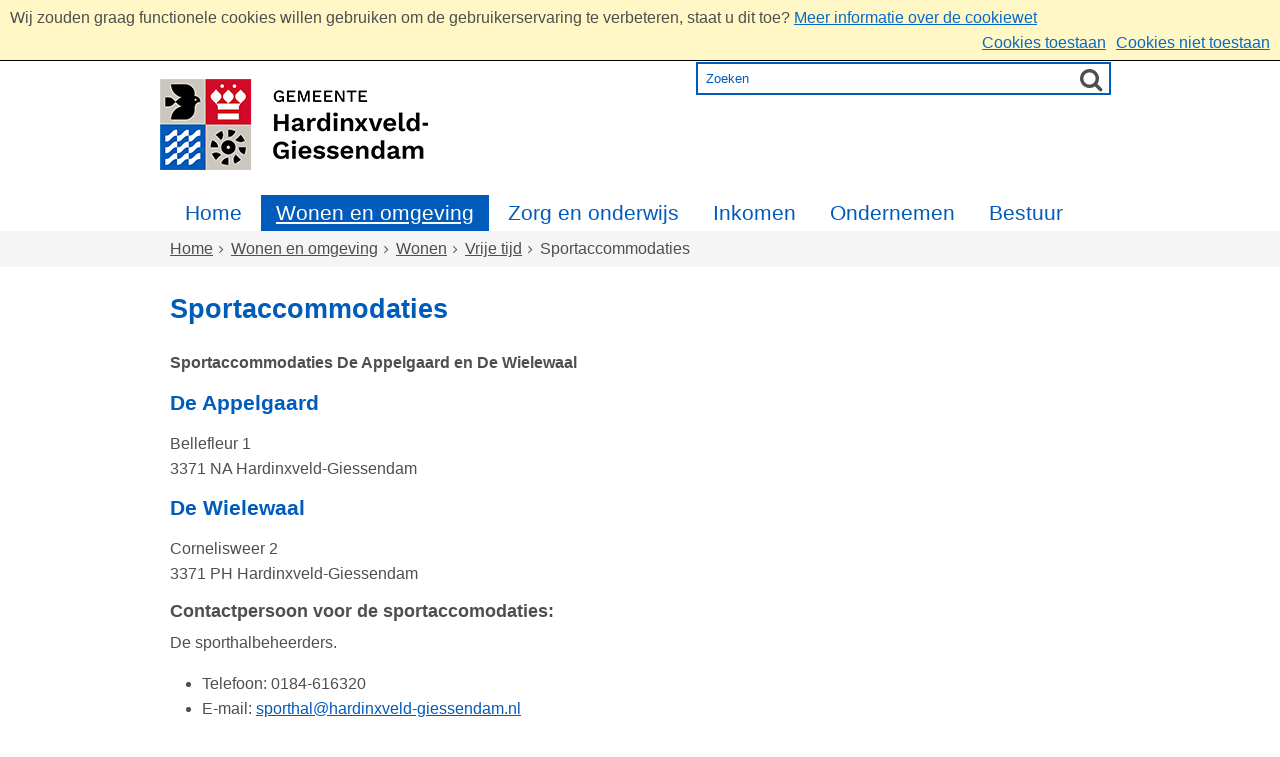

--- FILE ---
content_type: text/html;charset=UTF-8
request_url: https://www.hardinxveld-giessendam.nl/Wonen_en_omgeving/Wonen/Vrije_tijd/Sportaccommodaties
body_size: 7361
content:
<!DOCTYPE html>
<html xml:lang="nl" lang="nl">
	<head><meta name="google-site-verification" content="k-iHvJInUdSd9FH-MUyxEFyzQd4TxERzz8uSvlYvwPg"/>
	<meta http-equiv="Content-type" content="text/html; charset=UTF-8" />

	<title>Sportaccommodaties - Gemeente Hardinxveld-Giessendam</title>
	<meta name="description" content="Sportaccommodaties De Appelgaard en De Wielewaal"/>
		<meta name="keywords" content="Sporthal,Wielewaal,Appelgaard,sport,hal"/>
	<meta property="og:type" content="article"/>
		<meta property="og:title" content="Sportaccommodaties"/>
		<meta property="og:description" content="Sportaccommodaties De Appelgaard en De Wielewaal"/>
		<meta property="og:url" content="https://www.hardinxveld-giessendam.nl/Wonen_en_omgeving/Wonen/Vrije_tijd/Sportaccommodaties"/>
		<meta name="twitter:card" content="summary_large_image" />
		<meta name="twitter:title" content="Sportaccommodaties" />
		<meta name="twitter:description" content="Sportaccommodaties De Appelgaard en De Wielewaal" />
		<meta name="twitter:card" content="summary_large_image" />
	<meta name="twitter:title" content="Sportaccommodaties" />
	<meta name="twitter:description" content="Sportaccommodaties De Appelgaard en De Wielewaal" />
	<meta name="viewport" content="width=device-width, initial-scale=1.0, user-scalable=1" />

	<link rel="shortcut icon" href="/favicon.ico?objectid=ec885e7e-dc9d-4c51-80b3-4d17b685b94f" />
	<link rel="stylesheet" media="all" href="/styles/default/fonts/font-awesome-4.7.0/css/font-awesome.min.css"/>

	<link rel="stylesheet" media="all" href="/styles/default/screen.css.jsp?colors=FFFFFF;749DBD;005BBB;FFFFFF;D20A29;FFFFFF;&amp;webfontheader=&amp;webfont=&amp;webfontsize=" />
	<link rel="stylesheet" media="all" href="/styles/default/modules.css.jsp?colors=FFFFFF;749DBD;005BBB;FFFFFF;D20A29;FFFFFF;" />

	<link rel="stylesheet" media="print" href="/styles/default/print.css.jsp" />

	<link rel="stylesheet" href="/styles/default/pdc.css.jsp?colors=FFFFFF;749DBD;005BBB;FFFFFF;D20A29;FFFFFF;" />
	<link href="/ds?action=WebsiteCss&amp;objectid=c53f3e50-7b86-4e5b-b419-0f4050240ac9" rel="stylesheet" />

	<link rel="stylesheet" media="all" href="/styles/default/responsive.css.jsp?colors=FFFFFF;749DBD;005BBB;FFFFFF;D20A29;FFFFFF;" />
	
	<script src="/wro/prototype.js"></script>
	<script src="/wro/effects.js"></script>
	<script src="/wro/builder.js"></script>
	<script src="/wro/dragdrop.js"></script>
	<script src="/wro/controls.js"></script>
	<script src="/wro/slider.js"></script>
	<script defer src="/js/custom/modernizr-custom.js"></script>
	<script src="/js/custom/jquery-3.7.1.min.js"></script>

	<script src="/wro/accessiblenav.js"></script>
	<script defer src="/wro/toggler.js"></script>
	<script defer src="/js/custom/toptasks.js"></script>
<link rel="stylesheet" href="https://cdn.jsdelivr.net/npm/swiper@11/swiper-bundle.min.css" />

   <style nonce="Yzk4Yjk3ZWItY2YzMy00OTI5LWJhMjctZmJlNmVkMzI2NWM0"></style>

	<script nonce="Yzk4Yjk3ZWItY2YzMy00OTI5LWJhMjctZmJlNmVkMzI2NWM0">
		var std_websiteobjectid = "ec885e7e-dc9d-4c51-80b3-4d17b685b94f";
		var ites = "ec885e7e-dc9d-4c51-80b3-4d17b685b94f";
		var contextpath = "",
			stylesPath = contextpath + "/styles/default",
			mapsKey = "",
        	cookiebartype = "false";
	</script>

	<script nonce="Yzk4Yjk3ZWItY2YzMy00OTI5LWJhMjctZmJlNmVkMzI2NWM0">
			
				var cookiePolicyPage = "/Over_deze_website/Cookie_policy";
			
            var cookiebartype = "default";
		</script>
		<script defer src="/wro/cookie_check.js"></script>
	<script src="/wro/default.js"></script>

	<script defer src="/js/lib/date-nl-NL.js"></script>
	<script defer src="/wro/calendar.js"></script>
	<script src="/js/simpleform.js"></script>
	<script nonce="Yzk4Yjk3ZWItY2YzMy00OTI5LWJhMjctZmJlNmVkMzI2NWM0">
            var emocracyinfinitescroll = false,
            emocracysubjects = '/inc/emocracy/subjects.jsp';
        </script>
    <script defer src="/js/emocracy.js"></script>
	

	<link rel="schema.DC" href="https://purl.org/dc/elements/1.1/" />
	<link rel="schema.DCTERMS" href="https://purl.org/dc/terms/" />
	<link rel="schema.OVERHEID" href="https://standaarden.overheid.nl/owms/4.0/xsd/owms.xsd" />
	<meta name="DC.title" content="Sportaccommodaties - Gemeente Hardinxveld-Giessendam" />
	<meta name="OVERHEID.organisationType" content="gemeente" />
	<meta name="DC.creator" content="Hardinxveld-Giessendam" />
	<meta name="DC.identifier" content="/content.jsp?objectid=c53f3e50-7b86-4e5b-b419-0f4050240ac9" />
	<link rel="apple-touch-icon" sizes="76x76" href="/mts?f=76" />
<link rel="apple-touch-icon" sizes="120x120" href="/mts?f=120" />
<link rel="apple-touch-icon" sizes="152x152" href="/mts?f=152" />
<link rel="apple-touch-icon" sizes="180x180" href="/mts?f=180" />
<meta name="msapplication-square70x70logo" content="/mts?f=70" />
<meta name="msapplication-square150x150logo" content="/mts?f=150" />
<meta name="msapplication-square310x310logo" content="/mts?f=310" />

<link href="/js/modaal/modaal.css" rel="stylesheet" />
<script type="text/javascript" src="/wro/modaal.js"></script>
<script type="text/javascript" nonce="Yzk4Yjk3ZWItY2YzMy00OTI5LWJhMjctZmJlNmVkMzI2NWM0">
	jQuery.noConflict();
	jQuery(document).ready(function($){
		$('img.new-modalLightbox').each(function() {
			$(this).wrap(function() {
		  		return "<a class='modalLightbox' aria-haspopup='dialog' aria-label='" + 'Toon originele formaat: ' + $(this).attr('alt') + "' href='" + $( this ).attr('src') + "' data-modaal-desc='" + $( this ).attr('alt') + "'></a>";
			});
		  });
		$('a.modalLightbox').modaal({
			type: 'image'
		});
	});
</script>

<script defer src="/js/lib/Chart.bundle.min.js"></script>
<script defer src="/wro/chartbuilder.js"></script>


<script nonce="Yzk4Yjk3ZWItY2YzMy00OTI5LWJhMjctZmJlNmVkMzI2NWM0">
    let root = document.documentElement;
    let AccessibilityFeature = Class.create({

        initialize: function (type, applied, className, titles) {
            this.type = type;
            this.applied = applied;
            this.className = className;
            this.titles = titles;

            
            this.getData();
        },
        
        getData: function getData() {
            let url = contextpath + "/ds?action=HandleSessionParam&type=read" + this.type;
            let calloptions = {
                method: "get",
                onSuccess: this.setApplied.bind(this),
                onFailure: this.setApplied.bind(this),
                onComplete: this.addButton.bind(this)
            }
            new Ajax.Request(url, calloptions);
        },
        setApplied: function setApplied(result) {
            this.applied = JSON.parse(result.responseJSON.message);
            if(this.applied === true) {
                this.applyFeature();
            }
        },
        
        setData: function setData() {
            let url = contextpath + "/ds?action=HandleSessionParam&type=write" + this.type + "&value=" + this.applied;
            let calloptions = {
                method: "get"
            }
            new Ajax.Request(url, calloptions);
        },
        
        addButton: function addButton() {
            let button = document.createElement("BUTTON");
            let language = document.documentElement.lang;

            if (this.titles[language] === undefined) {
                language = "nl";
            }
            button.setAttribute("role","switch");
            button.classList.add("switch");
            button.classList.add(this.className);
            if (this.applied === true) {
                button.classList.add("enabled");
                button.setAttribute("aria-checked","true");
                button.innerHTML = '<span class="hint">' + this.titles[language].titleEnabled + '</span>';
            } else {
                button.setAttribute("aria-checked","false");
                button.innerHTML = '<span class="hint">' + this.titles[language].title + '</span>';
            }
            button.addEventListener("click", function(event){
                event.preventDefault();
                if (this.applied === true) {
                    button.classList.remove("enabled");
                    button.setAttribute("aria-checked","false");
                    button.innerHTML = '<span class="hint">' + this.titles[language].title + '</span>';
                    this.applied = false;
                    this.disableFeature();
                    this.setData();
                } else {
                    button.classList.add("enabled");
                    button.setAttribute("aria-checked","true");
                    button.innerHTML = '<span class="hint">' + this.titles[language].titleEnabled + '</span>';
                    this.applied = true;
                    this.applyFeature();
                    this.setData();
                }
            }.bind(this));
            document.getElementById("container_" + this.className).appendChild(button);
        },
        
        applyFeature: function applyAccessibilityButtons() {
            root.classList.add(this.className);
            document.body.classList.add(this.className);
        },
        
        disableFeature: function Accessibility() {
            root.classList.remove(this.className);
            document.body.classList.remove(this.className);
        }
    });

    
    let DyslexiaFeature = Class.create();
    DyslexiaFeature.prototype = Object.extend(new AccessibilityFeature(), {
        applyFeature: function() {
            root.classList.add(this.className);
            document.body.classList.add(this.className);
            calculateMenuHeight();
        },
        disableFeature: function Accessibility() {
            root.classList.remove(this.className);
            document.body.classList.remove(this.className);
            calculateMenuHeight();
        }
    });

    
    let FontSizeFeature = Class.create();
    FontSizeFeature.prototype = Object.extend(new AccessibilityFeature(), {
        applyFeature: function() {
            root.classList.add(this.className);
            document.body.classList.add(this.className);
            calculateMenuHeight();
        },
        disableFeature: function Accessibility() {
            root.classList.remove(this.className);
            document.body.classList.remove(this.className);
            calculateMenuHeight();
        }
    });

    
    let TranslateFeature = Class.create();
    TranslateFeature.prototype = Object.extend(new AccessibilityFeature(), {
        applyFeature: function() {
            $j('#translate-wrap').addClass('opened');
            $j('.showtranslate').attr('aria-expanded',"true");
            $j('#translate-wrap').attr('aria-expanded',"true");
            $j('#translate-wrap').removeAttr("hidden");
            root.classList.add(this.className);
            document.body.classList.add(this.className);
            calculateMenuHeight();
        },
        disableFeature: function Accessibility() {
            $j('#translate-wrap').removeClass('opened')
            $j('#translate-wrap').attr('aria-expanded',"false");
            $j('#translate-wrap').attr("hidden",true);
            $j('.showtranslate').attr('aria-expanded',"false");
            root.classList.remove(this.className);
            document.body.classList.remove(this.className);
            calculateMenuHeight();
        },
    });

    document.addEventListener('click', function handleClickOutsideBox(event) {
        if(document.getElementById("container_translate") !== undefined && document.getElementById("container_translate") !== null){
            let button = document.getElementById("container_translate").querySelector("button");
            let translateBox = document.querySelector('#translatebox');
            if (!translateBox.contains(event.target) && event.target !== button && !isDescendant(event.target, "hint")) {
                if(button != null && button.classList.contains("enabled")) {
                    button.click();
                }
            }
        }
    });

    let calculateMenuHeight = function() {
        
        if (document.getElementById("dl-menu") !== null
            && document.getElementById("dl-menu").firstElementChild !== null
            && document.getElementById("dl-menu").lastElementChild !== null) {
            let offsetFirstMenuItem = 0;
            let offsetLastMenuItem = 0;
            if (document.getElementById("dl-menu").firstElementChild &&
                document.getElementById("dl-menu").firstElementChild instanceof HTMLLIElement) {
                //enkel menu
                offsetFirstMenuItem = document.getElementById("dl-menu").firstElementChild.offsetTop;
                offsetLastMenuItem = document.getElementById("dl-menu").lastElementChild.offsetTop;
            } else if (document.getElementById("dl-menu").firstElementChild.firstElementChild !== null &&
                document.getElementById("dl-menu").firstElementChild.lastElementChild != null &&
                document.getElementById("dl-menu").firstElementChild.lastElementChild instanceof HTMLLIElement) {
                //dubbel menu
                offsetFirstMenuItem = document.getElementById("dl-menu").firstElementChild.firstElementChild.offsetTop;
                offsetLastMenuItem = document.getElementById("dl-menu").firstElementChild.lastElementChild.offsetTop;
            }
            if (offsetLastMenuItem > offsetFirstMenuItem) {
                document.body.classList.add('main_menu_to_high');
            } else {
                document.body.classList.remove('main_menu_to_high');
            }
        }

        
        if (document.getElementById("dl-menu").querySelector('li.active ul') !== null
            && !document.getElementById("dl-menu").classList.contains("singlemenu")
            && document.getElementById("dl-menu").querySelectorAll('li.active ul li')[0] !== undefined) {
            let secondaryMenuHeight = document.getElementById("dl-menu").querySelector('li.active ul').offsetHeight;
            let secondaryMenuItemHeight = document.getElementById("dl-menu").querySelectorAll('li.active ul li')[0].offsetHeight;
            if (secondaryMenuHeight > (secondaryMenuItemHeight + 2)) {
                document.body.classList.add('secondary_menu_to_high');
            } else {
                document.body.classList.remove('secondary_menu_to_high');
            }
        }
    }

    document.observe('dom:loaded', function domloaded() {
        
    });

</script></head>
	<body class="menutype_horizontal no-js detail_aside
	     tinyblock_enabled 
        &#32;
        &#32;type_product
        ">
		<!-- Website background image -->
		<div id="wrapper">
			<div role="banner" class="header" id="header">

	<div class="keyboardlinks">
             <a class="skiplink to_content" href="#skipheader">Direct naar de inhoud van de pagina</a>
                <a class="skiplink to_mainmenu" href="#menu_wide">Direct naar het hoofdmenu</a>
                <a class="skiplink to_search" href="#quicksearch-keywords">Direct naar het zoekveld</a>
                </div>
        <div class="contentrow">
		<a id="logo" href="/Home" rel="home">
			<img id="logoimg" src="/dsresource?objectid=5f5fbdd7-70f4-496f-ae33-8b498f126d9a" alt="Logo Gemeente Hardinxveld-Giessendam, ga naar de homepage" />
			</a>
		<div id="tinyblock"><div class="toplinks">
                        </div>
					<form role="search" action="/Zoekresultaten" id="quicksearch" method="get" class="disableautocomplete" tabindex="-1">
	<p>
		<input type="hidden" name="searchbase" value="0" />
		<input type="hidden" name="searchrange" value="10" />
		<input type="hidden" name="searchpage" value="1" />
		<input type="hidden" name="nodelocation" value="ec885e7e-dc9d-4c51-80b3-4d17b685b94f" />
		<label for="quicksearch-keywords" class="offscreen">
			Zoeken</label>
		<input type="search" size="25" class="search text placeholder livesearch"
				
					placeholder="Zoeken"
				
				id="quicksearch-keywords" name="freetext" value="" />
		<button type="submit" class="submit" value="Zoek" aria-label="Zoek" >
			<span class="offscreen">Zoek</span>
		</button>
	</p>
	<div id="quicksearch-keywords_suggestions" class="livesearch" tabindex="-1"></div>
</form>
<div id="accessibility-tools" role="toolbar" aria-label="Toegankelijkheid opties" aria-controls="wrapper">
						</div>
				<div class="flex-br"></div>
                <div class="container-sessions" >
                    </div>
			</div>
		</div>
</div><div class="content-wrapper horizontal" id="readspeaker">

				<div class="home_left">
		<div class="nav" id="menu">
			<div id="menu_wide" role="navigation" aria-labelledby="menu-icon">
				<button id="menu-icon" aria-expanded="false" aria-label="Menu" type="button">MENU</button>
				<ul id="dl-menu" class="dl-wrapper menu-horizontal singlemenu dropdowntrigger  dropdown">
					<li class="odd first-child  homepage">
						<a  id="menu_number_1"  class="toplevellink menu_number_1 item-link
 type-landingpage" href="/Home">
									Home</a>
							</li>
					<li class="even  active">
						<a  id="menu_number_2"  class="toplevellink menu_number_2 item-link
 type-landingpage" href="/Wonen_en_omgeving">
									Wonen en omgeving</a>
							</li>
					<li class="odd ">
						<a  id="menu_number_3"  class="toplevellink menu_number_3 item-link
 type-landingpage" href="/Zorg_en_onderwijs">
									Zorg en onderwijs</a>
							</li>
					<li class="even ">
						<a  id="menu_number_4"  class="toplevellink menu_number_4 item-link
 type-landingpage" href="/Inkomen">
									Inkomen</a>
							</li>
					<li class="odd ">
						<a  id="menu_number_5"  class="toplevellink menu_number_5 item-link
 type-landingpage" href="/Ondernemen">
									Ondernemen</a>
							</li>
					<li class="even last-child ">
						<a  id="menu_number_6"  class="toplevellink menu_number_6 item-link
 type-landingpage" href="/Bestuur">
									Bestuur</a>
							</li>
					</ul>
			</div>
		</div>
	</div>

    <div id="skipheader"></div>
<!--ROW 1-->
				<div id="row1" class="row1_breadcrumb">
					<div class="contentrow">
						<nav aria-label="Kruimelpad" class="nav breadcrumbs ">
							<ol>
	<li>
	<a class="first-child"  href="/Home" rel="home">Home</a>
		</li>
	<li>
			<a href="/Wonen_en_omgeving">Wonen en omgeving</a>
			</li>
		<li>
			<a href="/Wonen_en_omgeving/Wonen">Wonen</a>
			</li>
		<li>
			<a href="/Wonen_en_omgeving/Wonen/Vrije_tijd">Vrije tijd</a>
			</li>
		<li class="current-page" aria-current="page">
					Sportaccommodaties</li>
			</ol></nav>

						</div>
				</div>
				<!--END ROW 1-->

				<!--ROW 2-->
				<div id="row2" class="row2_content">
					<div class="contentrow">
						<div class="grid-11 main-content no-aside" role="main">
							<div class="pageheader">

    </div><div class="section product">
		<h1>Sportaccommodaties</h1><div class="clearboth"></div>

		<div id="product-description">
				<p class="description">Sportaccommodaties De Appelgaard en De Wielewaal</p>

<h2>De Appelgaard</h2>

<p>Bellefleur 1<br />
3371 NA Hardinxveld-Giessendam</p>

<h2>De Wielewaal</h2>

<p>Cornelisweer 2<br />
3371 PH Hardinxveld-Giessendam</p>

<h3>Contactpersoon voor de sportaccomodaties:</h3>

<p>De sporthalbeheerders.</p>

<ul>
	<li>Telefoon: 0184-616320</li>
	<li>E-mail:&nbsp;<a href="mailto:&#x0073&#x0070&#x006f&#x0072&#x0074&#x0068&#x0061&#x006c&#x0040&#x0068&#x0061&#x0072&#x0064&#x0069&#x006e&#x0078&#x0076&#x0065&#x006c&#x0064&#x002d&#x0067&#x0069&#x0065&#x0073&#x0073&#x0065&#x006e&#x0064&#x0061&#x006d&#x002e&#x006e&#x006c">&#x0073&#x0070&#x006f&#x0072&#x0074&#x0068&#x0061&#x006c&#x0040&#x0068&#x0061&#x0072&#x0064&#x0069&#x006e&#x0078&#x0076&#x0065&#x006c&#x0064&#x002d&#x0067&#x0069&#x0065&#x0073&#x0073&#x0065&#x006e&#x0064&#x0061&#x006d&#x002e&#x006e&#x006c</a></li>
</ul>

<h2>Sportzaal reserveren</h2>

<p>Via het reserveringssysteem kunt u <a aria-label="online een sportzaal huren, opent externe website" class="external" href="https://hardinxveld-giessendam.accommodatiehuur.nl/">online een sportzaal huren</a>.</p>
</div>
		<div id="product-application">
				<div class="two columns">
					</div>
			</div>
		</div>
<div id="content-footer" >

	<div id="actions">
		</div>
	</div></div>

						</div>

					</div>
				 <!--END ROW 2-->
				</div>

			<div class="footer_website" role="contentinfo">
				<div class="contentrow">
					<div class="icon-list-container fullfooter" id="social-follow">
		<h2>Volg ons</h2>
		<ul class="inline icon-list">
			<li>
					<a rel="external" class="new-window external list-icon facebook-icon" title="Volg Gemeente Hardinxveld-Giessendam op Facebook (opent in een nieuw venster)" aria-label="Volg Gemeente Hardinxveld-Giessendam op Facebook (opent in een nieuw venster)" href="https://www.facebook.com/gemhg"><span class="offscreen">Facebook</span></a>
				</li>
			<li>
					<a rel="external" class="new-window external list-icon twitter-icon" title="Volg Gemeente Hardinxveld-Giessendam op X (Twitter) (opent in een nieuw venster)" aria-label="Volg Gemeente Hardinxveld-Giessendam op X (Twitter) (opent in een nieuw venster)" href="https://twitter.com/GemHG"><span class="offscreen">Twitter</span></a>
				</li>
			<li>
					<a rel="external" class="new-window external list-icon youtube-icon" title="Volg Gemeente Hardinxveld-Giessendam op YouTube (opent in een nieuw venster)" aria-label="Volg Gemeente Hardinxveld-Giessendam op YouTube (opent in een nieuw venster)" href="https://www.youtube.com/channel/UCcLuUaChZBLclw6zHQ4TRMQ"><span class="offscreen">Youtube</span></a>
				</li>
			<li>
					<a rel="external" class="new-window external list-icon linkedin-icon" title="Volg Gemeente Hardinxveld-Giessendam op LinkedIn (opent in een nieuw venster)" aria-label="Volg Gemeente Hardinxveld-Giessendam op LinkedIn (opent in een nieuw venster)" href="https://www.linkedin.com/company/975253"><span class="offscreen">Linkedin</span></a>
				</li>
			<li>
					<a rel="external" class="new-window external list-icon instagram-icon" title="Volg Gemeente Hardinxveld-Giessendam op Instagram (opent in een nieuw venster)" aria-label="Volg Gemeente Hardinxveld-Giessendam op Instagram (opent in een nieuw venster)" href="https://www.instagram.com/gemeentehg/ "><span class="offscreen">Instagram</span></a>
				</li>
			</ul>
	</div>
<div class="columns fullfooter three" id="footer_columns">
	<div class="column" id="contact">
		</div>
	<div class="column">
			<div class="section document">
	<h2>Contactinformatie</h2>

<p>Telefoon: <a href="tel:140184">14 0184</a></p>

<p>WhatsApp: <a href="https://wa.me/31634656285">06 34 65 62 85</a></p>

<p><a aria-label="contactformulier, opent externe website" class="external" href="https://loket.hardinxveld-giessendam.nl/aanvraag?schema=informatieverzoekdoorderde">Contactformulier</a></p>
</div>
</div>
	<div class="column">
			<div class="section document">
	<h2>Bezoekadres</h2>

<p>Raadhuisplein 1<br />
Postbus 175<br />
3370 AD Hardinxveld-Giessendam</p>

<p><a href="/Over_deze_website">Over deze website</a></p>

<p><a href="/Configuratie/Footer/Privacy">Privacy</a></p>

<p><a href="/Configuratie/Footer/Servicenormen">Servicenormen</a></p>

<p><a href="/Sitemap">Sitemap</a></p>
<!-- NetPresenter-->

<div class="bootstrap-iso" id="np-modal-container">&nbsp;</div>
</div>
</div>
	<div class="column">
			<div class="section document">
	<h2>Openingstijden burgerzakenbalie</h2>

<p><span class="location" style="width: 1305px;">Alleen op afspraak</span></p>

<p><a aria-label="Maak een afspraak, opent externe website" class="calltoaction external" href="https://hardinxveld-giessendam.mijnafspraakmaken.nl/client/"><span class="location" style="width: 1305px;">Maak een afspraak</span></a></p>

<p>Regel uw zaken zoveel mogelijk online</p>

<p><a href="/Contact_en_openingstijden">Openingstijden</a></p>

<p><a aria-label="Gedragregels" href="/Configuratie/Footer/Regels_voor_gedrag">Gedragregels</a></p>
</div>
</div>
	</div>
</div>
			</div>
		</div>

		<script nonce="Yzk4Yjk3ZWItY2YzMy00OTI5LWJhMjctZmJlNmVkMzI2NWM0">
			/*<![CDATA[*/
				(function() {
					document.observe('dom:loaded', function domloaded() {
						
							var sz = document.createElement('script'); sz.type = 'text/javascript'; sz.async = true;
							sz.src = 'https://siteimproveanalytics.com/js/siteanalyze_6006006.js';
							var s = document.getElementsByTagName('script')[0]; s.parentNode.insertBefore(sz, s);
						
					});
				})();
			/*]]>*/
		</script>
	<script async nonce="Yzk4Yjk3ZWItY2YzMy00OTI5LWJhMjctZmJlNmVkMzI2NWM0" id="obi-chat-launcher" src="https://cloudstatic.obi4wan.com/chat/obi-launcher.js" data-guid="be9cc9eb-57c4-42d5-9134-df7ed9ef3aa9"></script>
                <script nonce="Yzk4Yjk3ZWItY2YzMy00OTI5LWJhMjctZmJlNmVkMzI2NWM0">
	
	var $j = jQuery.noConflict();
	$j('.countdown').each(function() {
		var $this = $(this);
		var countDownDate = new Date($(this).getAttribute('data-year')+'/'+$(this).getAttribute('data-month')+'/'+$(this).getAttribute('data-day')+' '+$(this).getAttribute('data-hour')+':'+$(this).getAttribute('data-min')+':00').getTime();
		var x = setInterval(function() {
			var now = new Date().getTime();
			var distance = countDownDate - now;

			// Time calculations for days, hours, minutes and seconds
			var days = Math.floor(distance / (1000 * 60 * 60 * 24));
			var hours = Math.floor((distance % (1000 * 60 * 60 * 24)) / (1000 * 60 * 60));
			var minutes = Math.floor((distance % (1000 * 60 * 60)) / (1000 * 60));
			var seconds = Math.floor((distance % (1000 * 60)) / 1000);
			if (days === 1) {
				day_label = + days + " dag, ";
			}else if (days === 0) {
				day_label = "";
			}else {
				day_label = + days + " dagen, ";
			}
			if (hours === 0) {
				hour_label = "";
			}else {
				hour_label = + hours + " uur, ";
			}
			document.getElementById($this.getAttribute('data-id')).innerHTML = "<span class='pretext'>" + $this.getAttribute('data-pretext') + "</span> " + day_label + hour_label + minutes + " min en " + seconds + " sec <span class='pretext posttext'>"+$this.getAttribute('data-posttext') +"</span>";

			if(distance < 0){
				document.getElementById($this.getAttribute('data-id')).innerHTML = "<span class='expiredtext'>" + $this.getAttribute('data-expired') + '</span>';
			}
		}, 1000);
	});
</script>

<script nonce="Yzk4Yjk3ZWItY2YzMy00OTI5LWJhMjctZmJlNmVkMzI2NWM0">
  const showShareList = document.getElementById('showshare');
  const showCopyList = document.getElementById('showcopy');
  const shareButton = document.getElementById('shareButton');
  const isMobile = ('ontouchstart' in document.documentElement && navigator.userAgent.match(/Mobi/));
  const isMobileScreen = window.matchMedia("only screen and (max-width: 768px)").matches;

    if (isMobileScreen) {
      if (isMobile) {
        showShareList.removeClassName('not_mobile');
        shareButton.addEventListener('click', async () => {
          if (navigator.share) {
            try {
              await navigator.share({
                title: document.title,
                url: document.querySelector('link[rel=canonical]') ? document.querySelector('link[rel=canonical]').href : document.location.href,
              });
            } catch (err) {}
          }
        });
      }
    } else {
	  if(showCopyList !== null){
		showCopyList.removeClassName('not_mobile');
	  }
      var currentUrl = window.location.href;
	  if(document.getElementById("urlInput") != null){
		  document.getElementById("urlInput").value = currentUrl;
		  document.getElementById("copylink").addEventListener("click", function() {
			  var inputText = document.getElementById("urlInput").value;
			  navigator.clipboard.writeText(inputText);
		  });
	  }
    }
</script>

</body>
</html>

--- FILE ---
content_type: text/css;charset=UTF-8
request_url: https://www.hardinxveld-giessendam.nl/ds?action=WebsiteCss&objectid=c53f3e50-7b86-4e5b-b419-0f4050240ac9
body_size: 2746
content:
body div[id^="row"]:last-child {padding-bottom:0;}

html {font-size:16px;}
body{
    font-size: 1em;
}
#social-follow {height:auto;}
#social-follow h2 {color: #005BBB;}
.aside .container h3, .container_aside h2, .container_aside h3, .container_aside .title_fotobar, div.container_aside.vacancy h3 span.title, div.container_aside.url h3 a span.title, div.container_aside.softlink h3 a span.title, div.container_aside.document h3 a span.title, div.container_aside.product h3 a span.title {
    font-size:22px;
}

h1 {
    font-size: 1.7em;
    color: #005BBB;
}

h2 {
    font-size: 1.3em;
    color: #005BBB;
}

h3 {
    font-size: 1.1em;
    color: #005BBB;
}

body.menutype_horizontal .content-wrapper.horizontal {
    padding-top: 36px;
}

a.togglecontrast.highcontrast {
    display: none;
}

ul.quicklinks {
    margin-top: 13px;
}

.toplinks ul.quicklinks li a,
.toplinks ul.quicklinks li.last-child a {
    color: #4f4f4f;
}

#tinyblock form#quicksearch {
    top: 62px;
    margin: 0 8px 0 537px;
}

#tinyblock form#quicksearch input.text {
    width: 415px;
    border: 2px solid #005BBB;
    padding-top:8px;
    padding-bottom:8px;
    color: #005BBB;
}
/* SD-9360 */
#quicksearch-keywords_suggestions ul li a{
    color: #005BBB;
}

.layout_four #row1 {
    background-position: center bottom;
    background-color: #005BBB;
}

#menu_wide .menu-horizontal li.active a, #menu_wide a:hover {
   /*  color: #FFFFFF;
   margin-top: 12px;*/
}

#menu_wide {
    height: 36px;
}

#menu_wide a {
    /*margin-top: 12px;*/
    /*color: #005BBB;*/
    min-height: 36px;
    box-sizing: border-box;
}
ul.menu-horizontal a {
    color: #005BBB;
}

.content-wrapper.horizontal {
    padding-top: 36px;
    margin-top: 25px;
}



ul.onlytoptasks li.column a {
    background-color:#FFFFFF;
    color:#005BBB;
    border-style: none;
    font-size: 1.10em;
    font-weight: bold;
}

ul.onlytoptasks li.column a:hover {
    background-color: #D20A29;
    color: #FFFFFF;
}
/* iconen wit maken bij mous-over (P.S. op advies van Sjoerd) */
ul.onlytoptasks li.column a:hover img,
ul.onlytoptasks li.column a:focus img {
    filter:brightness(0) invert(1);
} 

.layout_four #row2 .section.folder h2 {
        font-size: 21px;
        font-weight: 500;
        text-align: center;
        padding: 10px;
        color: #FFFFFF;
        border-bottom: 1px solid #FFFFFF;
}

.overview_folder .section.folder h2 a{
        color: #005BBB;
        font-size: 1.3em;
}

.overview_folder .section.folder a.more {
    color: #005BBB;
    font-weight: 600;
    margin-top: 0.5em;
}

/* titels items in rij 2 op landingspagina */
.layout_four #row2 .item-title {
    color: #005BBB;
    padding: 0.20em 0.75em;
    font-size: 16px;
    font-weight: normal;
}

.layout_four #row2 a.more {
    display: none;
}

.overview_folder #row2 .section.folder a.item-link {
    color: #005BBB;
}

.layout_four #row3 {
    background-color: #F5F5F5;
}

.container_aside.landing.briefing h2 a {
    font-size: 21px;
}

.layout_four #row3 .container_aside.landing.briefing {
    margin-top: 10px;
}

/*.layout_four #row2 .fotobar {
    border: 1px solid #f6d7d9;
}*/

.layout_four #row3 .fotobar {
    padding: 10px 0 0 0;
}

.layout_four #row3 .fotobar img {
    box-sizing: border-box;
    padding: 10px 10px 0 10px;
    background-color: #FFFFFF;
}

.layout_four #row3 .softlinks .fotobar_description {
    background-color: #FFFFFF;
    margin-top: 0;
    margin-bottom: 0;
    padding: 10px 20px;
    display: block;
}

.layout_four #row3 a.read-more,
.layout_four #row2 a.read-more {
    text-align: right;
    padding-right: 10px;
    padding-bottom: 10px;
    background-color: #FFFFFF;
    color: #005BBB;
    display: block;
    font-weight: normal;
    text-decoration: none;
}

.layout_four #row3 a:hover, a:focus,
.layout_four #row2 a:hover, a:focus {
    text-decoration: underline;
    /*color: #808080;
    font-weight: bold;*/
}  

.layout_four .quickto ul li {
    background-color: #FFFFFF;
}

.layout_four #row4 {
    height: 410px;
}

.footer_website {
    background-color: #005BBB;
    color: #FFFFFF;
}

.footer_website p, .footer_website p a, .footer_website ul {
    color: #FFFFFF;
}

.footer_website p a:hover, .footer_website p a:focus,
.footer_columns p a:hover, .footer_columns p a:focus {
    opacity: 0.8;
}

#social-follow p {
    color: #005BBB;
} 

#social-follow a.list-icon {
    color: #005BBB;
}

.overview_folder a.footer-link.print-link {
    padding-right: 10px;
}

.section a:hover, .section a:active {
           opacity: 0.8;
 }
 
a.calltoaction, .section.product #product-description a.calltoaction,
.section a.calltoaction {
    background-color: #005BBB;
    color: #FFFFFF;
    border-radius: 0;
    padding: 15px;
    font-size: 1.2em;
}

a.calltoaction:hover, .section.product #product-description a.calltoaction:hover,
a.calltoaction:focus, .section.product #product-description a.calltoaction:focus {
    background-color: #D20A29;
    color: #FFFFFF;
}

.product .blocktitle::after, .vacitem .blocktitle::after {
    color: #005BBB;
}

.detail_aside .container_aside {
    margin-top: 30px;
    border: none;
}
div.container_aside > ul, 
div.container_aside > div {border-color:#F5F5F5;background-color:#FFFFFF;}

.detail_aside .container_aside {
    background-color: #F5F5F5;
}

.detail_aside .container_aside h3, 
.detail_aside .container_aside.document h3 a span.title,
.detail_aside .container_aside.folder h3 a span.title{
    color: #005BBB;
    background-color: #F5F5F5;
    padding: 10px 10px 0;
    font-size: 22px;
    position: relative;
}

.detail_aside .container_aside.document h3 a:hover span.title,
.detail_aside .container_aside.document h3 a:focus span.title {
    text-decoration: underline;
    color: #005BBB;
}

div.container_aside.folder .container-content p.description {
    background-color: #F5F5F5;
    border: none;
    font-weight: normal;
}

.detail_aside .container_aside a.more {
    color: #005BBB;
    font-weight: normal;
}

.detail_aside .container_aside a:hover, 
.detail_aside .container_aside a:focus {
    font-weight: normal;
}   

.detail_aside .container_aside a:hover, 
.detail_aside .container_aside a:focus {
    text-decoration: underline;
}

.detail_aside .container_aside ul.items li {
    background-color: #F5F5F5;
    border-bottom: 1px solid #D2D2D2;
}

.detail_aside .container_aside ul.items li a {
    background-color: #F5F5F5;
}

.detail_aside #row1.row1_breadcrumb, .overview_folder #row1.row1_breadcrumb {
    background-color: #F5F5F5;
}
.breadcrumbs {padding-top:10px;padding-bottom:10px;}

.section a {
    color: #005BBB;
}

ul.subitems span.objectinfo {
	font-size: 15px;
    font-style: normal;
    color: #000000;
    margin-top: 0;
}

span.objectinfo {
    color: #000000;
    margin-top: -10px;
    margin-bottom: 10px;
}

a.print-link, a.reaction-link {display:none;}

#social-sharing {display:none;}


@media only screen and (min-width: 960px) {
    ul.columns.onlytoptasks.bannercount-5 {
        padding: 12px 0;
    }
    ul.onlytoptasks.bannercount-5 li.column {
        width: 15%;
        padding: 12px;
    }
    ul.onlytoptasks li.column a img{
        margin: 16px auto 10px auto;
        height: 60px;
        width: 60px;
    }
    
    ul.onlytoptasks .first-column li.column a img {
        padding-top: 3px;
    }
}

/* Tablet staand */
@media only screen and (max-width: 959px) {
    button#menu-icon {background-color:#005BBB;}
    body.menutype_horizontal #menu_wide, body.menutype_dual #menu_wide {
        background-color:#005BBB !important;
    }
    .content-wrapper.horizontal {margin-top:0;}
    .menu-horizontal li {border-bottom:1px solid #FFFFFF;}
    .menu-horizontal li a {margin-top:0;}
    a#logo {padding-left:10px;}
}
@media only screen and (max-width: 512px) {
    body .two .column,
    body .three .column,
    body .four .column {width:100%;margin-left:0;margin-right:0;}
    
    .contentrow > .section.folder ul.columns.four li.column, .contentrow .onecolumn .section.folder ul.columns.four li.column {
        width:100%;
    }
    #row2 {padding-top:10px;}
    a#logo {padding-left:10px;}
}
@media only screen and (max-width: 492px) {
     a#logo {max-width:250px !important;padding-left:10px !important;}
     ul.onlytoptasks li.column a {min-height:0;}
     
}

@media only screen and (min-width : 5px) and (max-width : 492px) { 
   body #tinyblock form#quicksearch input.text {padding-right:40px;} 
   body #tinyblock form#quicksearch button.submit {margin-left:-35px;} 
}


/* Update 2020.8  */
#tinyblock form#quicksearch {
   width:auto;
}
body.menutype_horizontal .content-wrapper.horizontal {
    padding-top: 0;
}

#tinyblock form#quicksearch button.submit::before {
    font-size: 1.5rem;
}

@media only screen and (min-width: 5px) and (max-width: 512px){
	#tinyblock form#quicksearch {
		left: 10px !important;
    margin-left: 0;
		width: auto !important;
	}
	#tinyblock form#quicksearch input.text {
		width: 100% !important;
	}
	#contact-information .heading,
	#footer_columns .column h1,
	#footer_columns .column h2,
	#footer_columns .column h3,
	#footer_columns .column h4{
         font-size: 1rem;
	}
	#tinyblock form#quicksearch button.submit::before {
        font-size: 1.7143rem;
    }
    
    .search-results h3 a.item-title{
        font-size: 1.1429rem !important;
    }
    
    .row2_content .search-filters h3, .sc_filter h2{
        font-size: 1.5714rem !important;
    }
	
}

#tinyblock form#quicksearch button.submit{
min-height: 30px;
}

/* Update CMS2020.10 */
@media only screen and (min-width: 5px) and (max-width: 767px){
    div.container_aside.url h3 a span.title{
        font-size: 1.5714rem !important;
    }
    
}
@media only screen and (max-width: 1023px) and (min-width: 768px){
    div.container_aside.url h3 a span.title{
        font-size: 1.375rem !important;
    }
    .section.folder a{
        font-size: 1rem !important;
    }
}

@media only screen and (max-width: 959px) and (min-width: 513px){
    .two .column .quickto h2,
    .two .column .fotobar h2,
    .two .column .fotobar h2 a,
    .three .column .quickto h2,
    .three .column .fotobar h2,
    .three .column .fotobar h2 a,
    .fotobar h2 a,
    .fotobar_three h2 a,
    ul.toptasks h3.toptasks_title,
    a.item-title, #slider h2 {
        font-size: 1.1429rem !important;
    }
}
@media only screen and (max-width: 480px){
    .three .column .fotobar h2 a, .fotobar h2 a,
    ul.onlytoptasks li.column a span {
        font-size: 1.1429rem !important;
    }
}


@media only screen and (min-width: 768px) {
    .search-results h3 a.item-title,
    .three .column .fotobar h2 a, .fotobar h2 a{
         font-size: 1rem !important;
    }
    
    .row2_content .search-filters h3, .sc_filter h2{
        font-size: 1.375rem !important;
    }
    
    #contact-information .heading,
	#footer_columns .column h1,
	#footer_columns .column h2,
	#footer_columns .column h3,
	#footer_columns .column h4{
         font-size: 0.875rem;
	}
    
}
@media only screen and (min-width: 959px){
    ul.menu-horizontal a {
        font-size: 1.3125rem !important;
    }
    .three .column .fotobar h2 a, .fotobar h2 a {
        font-size: 1.375rem !important;
    }
    .search-results h3 a.item-title{
       font-size:1.4rem !important;
    }
}
@media only screen and (min-width: 1920px){
    .search-results h3 a.item-title,
    .overview_folder .section.folder h2 a{
       font-size:1.4rem !important;
    }
    
}

.cke_editable .cke_editable_themed .cke_contents_ltr a {
	color: blue;
	text-decoration: none;
}

.search-results h2.result-ammount {color:#005BBB;}

@media only screen and (min-width:5px) and (max-width: 959px) {
    body.menutype_horizontal ul#dl-menu {display: none !important;}
    body.menutype_horizontal ul#dl-menu[aria-expanded="true"] {display: block !important;}
}


--- FILE ---
content_type: image/svg+xml
request_url: https://www.hardinxveld-giessendam.nl/styles/default/img/social-media/follow/square-x-twitter.svg
body_size: 697
content:
<?xml version="1.0" encoding="utf-8"?>
<!-- Generator: Adobe Illustrator 27.9.0, SVG Export Plug-In . SVG Version: 6.00 Build 0)  -->
<svg version="1.1" id="Layer_1" xmlns="http://www.w3.org/2000/svg" xmlns:xlink="http://www.w3.org/1999/xlink" x="0px" y="0px"
	 viewBox="0 0 22 22" style="enable-background:new 0 0 22 22;" xml:space="preserve">
<style type="text/css">
	.st0{fill:#FFFFFF;}
</style>
<path class="st0" d="M18.1,1H3.9C2.3,1,1,2.3,1,3.9v14.3C1,19.7,2.3,21,3.9,21h14.3c1.6,0,2.9-1.3,2.9-2.9V3.9C21,2.3,19.7,1,18.1,1
	z M13.7,17.2l-3.3-4.4l-3.8,4.4H4.4l5-5.7L4.1,4.8h4.4l3,4l3.5-4h2.1L12.5,10l5.5,7.2H13.7z"/>
<polygon class="st0" points="15.4,16 7.8,6 6.6,6 14.3,16 15.4,16 "/>
</svg>
